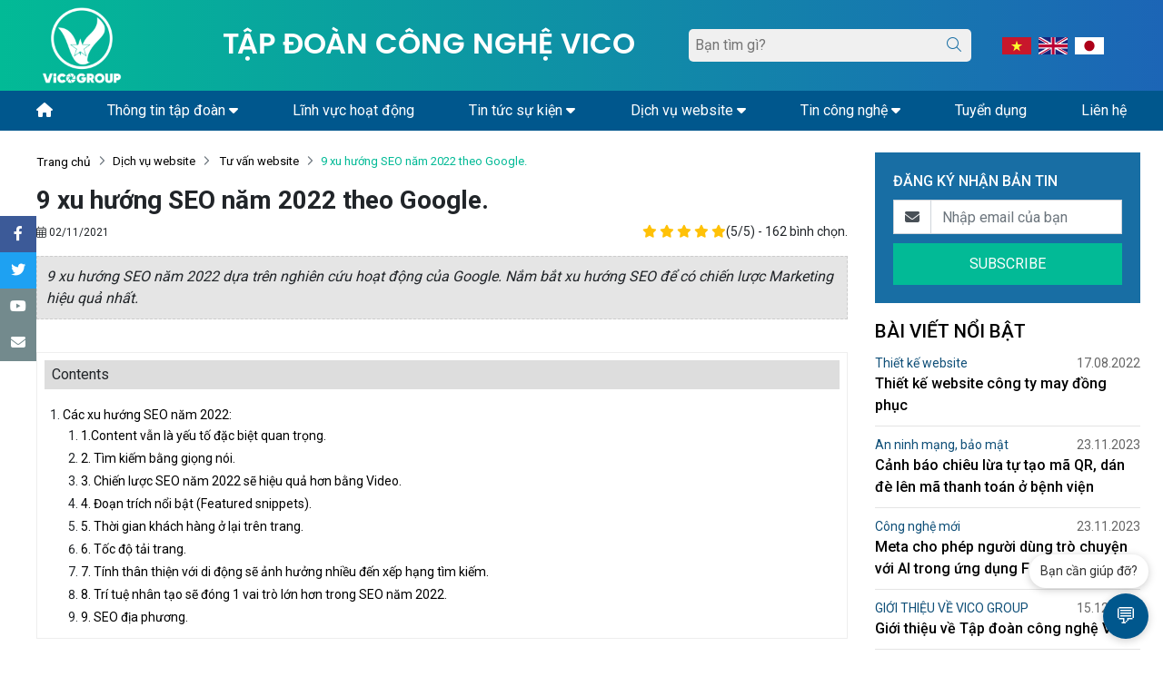

--- FILE ---
content_type: text/html; charset=utf-8
request_url: https://vicogroup.vn/tu-van-website/9-xu-huong-seo-nam-2022-theo-google-24270.html
body_size: 15769
content:
<!DOCTYPE html><html lang="vi-VN"><head xmlns="http://www.w3.org/1999/xhtml" prefix="og:http://ogp.me/ns# fb:http://www.facebook.com/2008/fbml"><meta charset="utf-8" /><meta name="viewport" content="width=device-width, initial-scale=1.0" /><title>9 xu hướng SEO năm 2022 theo Google. | Vicogroup.vn</title><meta name="description" content="9 xu hướng SEO năm 2022 dựa trên nghiên cứu hoạt động của Google. Nắm bắt xu hướng SEO để có chiến lược Marketing hiệu quả nhất." /><meta name="robots" content="index,follow" /><link rel="canonical" href="https://vicogroup.vn/tu-van-website/9-xu-huong-seo-nam-2022-theo-google-24270.html" /><link rel="shortcut icon" href="/Images/ConfigSites/2024/07/24/favicon-230.png?w=128&amp;h=128" /><meta property="og:locale" content="vi_VN" /><meta property="og:type" content="website" /><meta property="og:title" content="9 xu hướng SEO năm 2022 theo Google. | Vicogroup.vn" /><meta property="og:description" content="9 xu hướng SEO năm 2022 dựa trên nghiên cứu hoạt động của Google. Nắm bắt xu hướng SEO để có chiến lược Marketing hiệu quả nhất." /><meta property="og:url" content="https://vicogroup.vn/tu-van-website/9-xu-huong-seo-nam-2022-theo-google-24270.html" /><meta property="og:site_name" content="9 xu hướng SEO năm 2022 theo Google. | Vicogroup.vn" /><meta property="og:image" content="https://vicogroup.vn/images/articles/2022/05/27/20220527101111z3445595594214-b897125938266ede023e2001ff1d61e0.jpg" /><link rel="preconnect" href="https://fonts.googleapis.com" /><link rel="preconnect" href="https://fonts.gstatic.com" crossorigin="" /><link href="https://fonts.googleapis.com/css2?family=Roboto:wght@300;400;500;700&amp;display=swap" rel="stylesheet" /><link href="/Content/css?v=zDsHj7ZeYTf4mwMpJ23jy8c_5FIKdFCAEd-otDL2-YM1" rel="stylesheet" /><script>(function(w,d,s,l,i){w[l]=w[l]||[];w[l].push({'gtm.start':new Date().getTime(),event:'gtm.js'});var f=d.getElementsByTagName(s)[0],j=d.createElement(s),dl=l!='dataLayer'?'&l='+l:'';j.async=true;j.src='https://www.googletagmanager.com/gtm.js?id='+i+dl;f.parentNode.insertBefore(j,f);})(window,document,'script','dataLayer','GTM-PF26H26');</script><script src="https://cdn.onesignal.com/sdks/OneSignalSDK.js" async="async"></script><script>window.OneSignal=window.OneSignal||[];OneSignal.push(function(){OneSignal.init({appId:"8b9ab3d3-d4ce-4dce-b407-cf4a816dbbfc",});});</script></head><body><header class="header"><div class="header-top"><div class="container"><div class="row d-flex align-items-center"><div class="col-lg-2 col-3"><a href="/"> <img src="/images/configsites/2024/07/24/logo-vico-group-trang2024-667.png" alt="Tập đoàn công nghệ Vico" class="logo" /> </a></div><div class="col-lg-10 col-9 custom-box"><div class="row hide-item align-items-center"><div class="col-lg-6"><div class="header-title">Tập đo&#224;n c&#244;ng nghệ Vico</div></div><div class="col-lg-4"><form action="/tim-kiem" class="form-search"><input type="text" name="keywords" placeholder="Bạn tìm gì?" /> <button type="submit"><i class="fa-light fa-magnifying-glass"></i></button></form></div><div class="col-lg-2"><button type="button" class="p-0" data-lang="vi" onclick="doTranslate('vi|vi')"><img src="/Content/flag/VN.png" class="img-flag" alt="Tiếng Việt" /></button> <button type="button" class="p-0" data-lang="en" onclick="doTranslate('vi|en')"> <img src="/Content/flag/EN.png" class="img-flag" alt="English" /></button> <button type="button" class="p-0" data-lang="ja" onclick="doTranslate('vi|ja')"> <img src="/Content/flag/Japan.png" class="img-flag" alt="Japanese" /></button></div></div><div class="box-flag d-lg-none"><button type="button" class="p-0" data-lang="vi" onclick="doTranslate('vi|vi')"><img src="/Content/flag/VN.png" class="img-flag" alt="Tiếng Việt" /></button> <button type="button" class="p-0" data-lang="en" onclick="doTranslate('vi|en')"> <img src="/Content/flag/EN.png" class="img-flag" alt="English" /></button> <button type="button" class="p-0" data-lang="ja" onclick="doTranslate('vi|ja')"> <img src="/Content/flag/Japan.png" class="img-flag" alt="Japanese" /></button></div><div class="bars-mobile-main d-lg-none"><i class="fal fa-bars"></i></div></div></div></div></div><div class="menu-header"><div class="container"><ul class="ul-reset ul-header"><li class="d-lg-block d-none"><a href="/"><i class="fa-solid fa-house"></i></a></li><li><a href="/gioi-thieu/thong-tin-tap-doan"><span>Th&#244;ng tin tập đo&#224;n</span></a> <i class="fa-solid fa-caret-down"></i><ul class="sub-menu ul-reset index-menu"><li><a href="/gioi-thieu/gioi-thieu-ve-vico-group">GIỚI THIỆU VỀ VICO GROUP</a></li><li><a href="/gioi-thieu/doi-ngu">Đội ngũ</a></li><li><a href="/gioi-thieu/su-menh-tam-nhin-gia-tri-cot-loi">Sứ mệnh - Tầm nh&#236;n - Gi&#225; trị cốt l&#245;i</a></li><li><a href="/brochure">Brochure</a></li></ul></li><li><a href="/gioi-thieu/linh-hoat-dong"><span>Lĩnh vực hoạt động</span></a></li><li><a href="/tin-tuc-2162"><span>Tin tức sự kiện</span></a> <i class="fa-solid fa-caret-down"></i><ul class="sub-menu ul-reset index-menu"><li><a href="/ban-tin-vico-1158">Bản tin VICO</a></li><li><a href="/cam-nang-vico-2171">Cẩm nang Vico</a></li><li><a href="/trach-nhiem-xa-hoi-1159">Tr&#225;ch nhiệm x&#227; hội</a></li></ul></li><li><a href="/website-131"><span>Dịch vụ website</span></a> <i class="fa-solid fa-caret-down"></i><ul class="sub-menu ul-reset index-menu"><li><a href="/thiet-ke-website-137">Thiết kế website</a></li><li><a href="/quan-tri-website-1161">Quản trị website</a></li><li><a href="/tu-van-website-140">Tư vấn website</a></li><li><a href="/toi-uu-hoa-website-seo-130">Tối ưu h&#243;a website (SEO)</a></li><li><a href="https://vicogroup.vn/dang-ky-ten-mien">T&#234;n miền</a></li><li><a href="https://vicogroup.vn/hosting-chat-luong-cao">Cloud Hosting</a></li><li><a href="https://vicogroup.vn/server-chat-luong-cao">Cloud Server</a></li></ul></li><li><a href="/tin-cong-nghe-133"><span>Tin c&#244;ng nghệ</span></a> <i class="fa-solid fa-caret-down"></i><ul class="sub-menu ul-reset index-menu"><li><a href="/cong-nghe-moi-158">C&#244;ng nghệ mới</a></li><li><a href="/internet-marketing-141">Internet Marketing</a></li><li><a href="/an-ninh-mang-bao-mat-156">An ninh mạng, bảo mật</a></li><li><a href="/3d-scanning-2161">3D SCANNING</a></li></ul></li><li><a href="/tuyen-dung-129"><span>Tuyển dụng</span></a></li><li><a href="/lien-he"><span>Liên hệ</span></a></li></ul></div></div></header><link href="/Content/sweetalert2.css" rel="stylesheet" /><div class="container-rs mt-lg-3"><div class="row mt-lg-4 mt-2 box-article"><div class="col-lg-9"><ol class="breadcrumb bg-white p-0"><li class="breadcrumb-item"><a href="/">Trang chủ</a></li><li class="breadcrumb-item"><a href="/dich-vu-website-131" itemprop="name">Dịch vụ website</a></li><li class="breadcrumb-item"><a href="/tu-van-website-140"> Tư vấn website </a></li><li class="breadcrumb-item active">9 xu hướng SEO năm 2022 theo Google.</li></ol><h1 class="detail-subject">9 xu hướng SEO năm 2022 theo Google.</h1><div class="d-lg-flex justify-content-between align-items-center"><div class="date-post"><i class="fal fa-calendar-alt"></i> 02/11/2021</div><div class="d-flex small mt-3 mt-lg-0"><div class="vote-star text-warning"><i class="fa fa-star"></i> <i class="fa fa-star"></i> <i class="fa fa-star"></i> <i class="fa fa-star"></i> <i class="fa fa-star"></i></div><div class="rating">(<span itemprop="ratingValue">5</span>/<span itemprop="bestRating">5</span>) - <span itemprop="ratingCount">162</span> bình chọn.</div></div></div><div class="sapo-detail">9 xu hướng SEO năm 2022 dựa tr&#234;n nghi&#234;n cứu hoạt động của Google. Nắm bắt xu hướng SEO để c&#243; chiến lược Marketing hiệu quả nhất.</div><article class="detail-content"><div class="widget-toc"><p class="toc-title">Contents</p><ol><li><a href="#Các+xu+hướng+SEO+năm+2022:">C&aacute;c xu hướng SEO năm 2022:</a><ol><li><a href="#1.Content+vẫn+là+yếu+tố+đặc+biệt+quan+trọng.">1.Content vẫn l&agrave; yếu tố đặc biệt quan trọng.</a></li><li><a href="#2.+Tìm+kiếm+bằng+giọng+nói.">2. T&igrave;m kiếm bằng giọng n&oacute;i.</a></li><li><a href="#3.+Chiến+lược+SEO+năm+2022+sẽ+hiệu+quả+hơn+bằng+Video.">3. Chiến lược SEO năm 2022 sẽ hiệu quả hơn bằng Video.</a></li><li><a href="#4.+Đoạn+trích+nổi+bật+(Featured+snippets).">4. Đoạn tr&iacute;ch nổi bật (Featured snippets).</a></li><li><a href="#5.+Thời+gian+khách+hàng+ở+lại+trên+trang.">5. Thời gian kh&aacute;ch h&agrave;ng ở lại tr&ecirc;n trang.</a></li><li><a href="#6.+Tốc+độ+tải+trang.">6. Tốc độ tải trang.</a></li><li><a href="#7.+Tính+thân+thiện+với+di+động+sẽ+ảnh+hưởng+nhiều+đến+xếp+hạng+tìm+kiếm.">7. T&iacute;nh th&acirc;n thiện với di động sẽ ảnh hưởng nhiều đến xếp hạng t&igrave;m kiếm.</a></li><li><a href="#8.+Trí+tuệ+nhân+tạo+sẽ+đóng+1+vai+trò+lớn+hơn+trong+SEO+năm+2022.">8. Tr&iacute; tuệ nh&acirc;n tạo sẽ đ&oacute;ng 1 vai tr&ograve; lớn hơn trong SEO năm 2022.</a></li><li><a href="#9.+SEO+địa+phương.">9. SEO địa phương.</a></li></ol></li></ol></div><p style="text-align:justify"><em>Thị trường Digital Marketing, marketing online ng&agrave;y c&agrave;ng cạnh tranh quyết liệt. <a href="https://en.wikipedia.org/wiki/Seo">SEO</a>( tối ưu h&oacute;a c&ocirc;ng cụ t&igrave;m kiếm) l&agrave; yếu tố quan trọng y&ecirc;u cầu c&aacute;c nh&agrave; kinh doanh, SEOer cần nắm bắt v&agrave; tiếp cận những xu hướng mới nhất. Sau một khoảng thời gian (thường l&agrave; 1 năm) Google sẽ c&oacute; những thay đổi ti&ecirc;u ch&iacute; đ&aacute;nh gi&aacute; SEO đ&acirc;y ch&iacute;nh l&agrave; những điều ch&uacute;ng ta cần biết v&agrave; thực hiện để c&oacute; thể leo l&ecirc;n top c&ocirc;ng cụ t&igrave;m kiếm. C&ugrave;ng Vicogroup nắm bắt 10 xu hướng SEO chuẩn trong năm 2022 ngay n&agrave;o.</em></p><h2 id="Các+xu+hướng+SEO+năm+2022:" style="text-align:justify"><strong>C&aacute;c xu hướng SEO năm 2022:</strong></h2><h3 id="1.Content+vẫn+là+yếu+tố+đặc+biệt+quan+trọng." style="text-align:justify"><strong>1.Content vẫn l&agrave; yếu tố đặc biệt quan trọng.</strong></h3><p style="text-align:justify">Nếu l&agrave; một người chạy quảng c&aacute;o :Facebook ads, Google Ads c&oacute; thể bạn sẽ&nbsp; nhận ra chi ph&iacute; tiếp cận ng&agrave;y c&agrave;ng cao v&agrave; k&eacute;m hiệu quả hơn so với những năm về trước. Những content chuẩn SEO, chất lượng, đ&aacute;p ứng nhu cầu của người d&ugrave;ng cung cấp lượng traffic đều đặn v&agrave; khả năng l&ecirc;n top cao đang hoạt động hiệu quả v&agrave; tiết kiệm chi ph&iacute; hơn so với chạy quảng c&aacute;o. Vậy những xu hướng cải thiện content đ&aacute;p ứng SEO 2022 l&agrave; như thế n&agrave;o?</p><p style="text-align:justify">Thứ nhất l&agrave; độ d&agrave;i của nội dung: C&aacute;c b&agrave;i viết hiện nay thường c&oacute; độ d&agrave;i từ 1000 đến 2000 từ tuy nhi&ecirc;n nếu l&agrave; một SEOer th&ocirc;ng minh bạn sẽ nhận ra độ d&agrave;i để c&oacute; thể tăng khả năng l&ecirc;n Top sẽ v&agrave;o khoảng 2200 đến 5000 từ. Nhiều người l&agrave;m content sẽ thấy việc đ&oacute; kh&oacute; c&oacute; thể thực hiện được tuy nhi&ecirc;n bạn kh&ocirc;ng l&agrave;m được th&igrave; chưa chắc người kh&aacute;c kh&ocirc;ng l&agrave;m được, đ&oacute; sẽ l&agrave; l&iacute; do bạn sẽ bị đối thủ vượt mặt. Để c&oacute; thể cải thiện độ d&agrave;i của b&agrave;i viết th&igrave; h&atilde;y l&ecirc;n Outline một c&aacute;ch đầy đủ chi tiết gi&uacute;p nội dung x&acirc;y dựng tốt hơn. Tham khảo: <a href="https://vicogroup.vn/quan-tri-website/cac-cong-cu-dac-luc-khi-lam-content-24252.html">Những c&ocirc;ng cụ hỗ trợ viết content</a> để gia tăng chất lượng nội dung của bạn ngay nh&eacute;.</p><p style="text-align:center"><img alt="9 xu hướng SEO năm 2022 theo Google." height="550" src="/images/upload/images/z3445595594214_b897125938266ede023e2001ff1d61e0.jpg" width="800" /></p><p style="text-align:justify">Thứ hai l&agrave; đ&aacute;p ứng c&aacute;c yếu tố <a href="https://vicogroup.vn/tu-van-website/thiet-ke-web-chuan-seo-la-gi-tat-ca-nhung-gi-ban-can-biet-ve-website-chuan-seo-17659.html" target="_blank">SEO</a> của 1 b&agrave;i content: Content chuẩn SEO gi&uacute;p cho con bọ của c&ocirc;ng cụ t&igrave;m kiếm đ&aacute;nh gi&aacute; b&agrave;i viết của bạn dễ d&agrave;ng v&agrave; cao hơn. C&aacute;c yếu tố chuẩn SEO của content năm 2022 kh&ocirc;ng c&oacute; sự thay đổi nhiều vẫn cần đảm bảo từ kh&oacute;a xuất hiện trong c&aacute;c ti&ecirc;u đề phụ, độ d&agrave;i thẻ m&ocirc; tả từ 150 đến 165 k&iacute; tự v&agrave; một số ti&ecirc;u ch&iacute; kh&aacute;c bạn c&oacute; thể xem tại đ&acirc;y.Khi b&agrave;i viết đ&atilde; chuẩn SEO, nội dung , chất lượng, hướng tới kh&aacute;ch h&agrave;ng th&igrave; sẽ dễ l&ecirc;n top mang lại lượng traffic đều đặn cho website.</p><p style="text-align:justify">Thứ 3 l&agrave; nội dung độc nhất: C&oacute; đến h&agrave;ng triệu kết quả t&igrave;m kiếm cho một vấn đề tuy nhi&ecirc;n trong số đ&oacute; c&oacute; rất nhiều b&agrave;i viết c&oacute; nội dung tr&ugrave;ng lặp nhau. Google đ&aacute;nh gi&aacute; rất k&eacute;m c&aacute;c b&agrave;i viết, website c&oacute; nội dung seo ch&eacute;p của b&ecirc;n kh&aacute;c. Vậy n&ecirc;n tham khảo &yacute; của đối thủ v&agrave; biến n&oacute; th&agrave;nh của m&igrave;nh th&igrave; được chứ kh&ocirc;ng n&ecirc;n coppy nội dung. Google hiện nay rất thống minh, d&ugrave; bạn c&oacute; chỉnh sửa c&acirc;u chữ cho kh&aacute;c đi th&igrave; vẫn c&oacute; khả năng bị coi l&agrave; tr&ugrave;ng lặp. L&agrave;m SEO năm 2022 l&agrave; cuộc chiến l&agrave;m h&agrave;i l&ograve;ng kh&aacute;ch h&agrave;ng v&agrave; tr&iacute; tuệ nh&acirc;n tạo n&ecirc;n h&atilde;y ph&aacute;t huy khả năng s&aacute;ng tạo của m&igrave;nh hết sức c&oacute; thể.</p><h3 id="2.+Tìm+kiếm+bằng+giọng+nói." style="text-align:justify"><strong>2. T&igrave;m kiếm bằng giọng n&oacute;i.</strong></h3><p style="text-align:justify">Trước đ&acirc;y, khi người d&ugrave;ng t&igrave;m kiếm thứ g&igrave; n&oacute; bằng voice search th&igrave; thường bị sai từ ngữ do c&ocirc;ng cụ nghe hiểu c&ograve;n hạn chế. Tuy nhi&ecirc;n với sự ph&aacute;t triển của c&ocirc;ng nghệ hiện nay h&agrave;nh động t&igrave;m kiếm bằng giọng n&oacute;i ho&agrave;n to&agrave;n ch&iacute;nh x&aacute;c v&agrave; mang đến sự tiện lợi hơn rất nhiều. Ch&uacute;ng ta c&oacute; thể bắt gặp người d&ugrave;ng Apple n&oacute;i chuyện với Siri v&agrave; y&ecirc;u cầu t&igrave;m kiếm về một th&ocirc;ng tin g&igrave; đ&oacute;. Điều n&agrave;y c&oacute; t&aacute;c động lớn đến việc focus v&agrave;o từ kh&oacute;a khi l&agrave;m nội dung. V&igrave; khi sử dụng t&igrave;m kiếm bằng giọng n&oacute;i người d&ugrave;ng sẽ ko c&ograve;n t&igrave;m từ kh&oacute;a ngắn mang &yacute; nghĩa chung chung nữa m&agrave; sẽ đặt c&acirc;u hỏi d&agrave;i r&otilde; lu&ocirc;n về vấn đề m&agrave; họ đang muốn t&igrave;m hiểu.</p><div style="text-align:center"><figure class="image" style="display:inline-block"><img alt="9 xu hướng SEO năm 2022 theo Google." height="397" src="/images/upload/images/Website%20(2).png" width="600" /><figcaption><em>9 xu hướng SEO năm 2022 theo Google.</em></figcaption></figure></div><p style="text-align:justify">&nbsp;Năm 2022 hứa hẹn sẽ l&agrave; một năm y&ecirc;u cầu chuyển đổi về SEO từ kh&oacute;a một c&aacute;ch cụ thể v&agrave; d&agrave;i hơn để đ&aacute;p ứng h&agrave;nh vi của kh&aacute;ch h&agrave;ng. Để c&oacute; thể đ&aacute;p ứng SEO về t&igrave;m kiếm bằng giọng n&oacute;i th&igrave; nội dung của bạn cần chứa to&agrave;n bộ c&acirc;u hỏi t&igrave;m kiếm, h&atilde;y tăng độ uy t&iacute;n của <a href="https://vicogroup.vn/thiet-ke-website/website-la-gi-nhung-dieu-can-biet-ve-thiet-ke-website-24265.html">website</a>( DR) bằng c&aacute;ch b&agrave;i viết &iacute;t cạnh tranh, dễ l&ecirc;n top đầu. Th&ecirc;m schema cho website để c&ocirc;ng cụ t&igrave;m kiếm dễ đọc hiểu nội dung của bạn hơn. Tăng độ d&agrave;i của content giống như ở phần đầu ti&ecirc;n ch&uacute;ng ta đ&atilde; n&oacute;i.</p><h3 id="3.+Chiến+lược+SEO+năm+2022+sẽ+hiệu+quả+hơn+bằng+Video." style="text-align:justify"><strong>3. Chiến lược SEO năm 2022 sẽ hiệu quả hơn bằng Video.</strong></h3><div style="text-align:center"><figure class="image" style="display:inline-block"><img alt="9 xu hướng SEO năm 2022 theo Google." height="397" src="/images/upload/images/Website%20(3).png" width="600" /><figcaption><em>9 xu hướng SEO năm 2022 theo Google.</em></figcaption></figure></div><p style="text-align:justify">Xu hướng hiện nay cho thấy người d&ugrave;ng c&oacute; sở th&iacute;ch xem video tr&ecirc;n c&aacute;c ứng dụng, mạng x&atilde; hội hơn l&agrave; xem truyền h&igrave;nh. Minh chứng l&agrave; sự ph&aacute;t triển mạnh của c&aacute;c k&ecirc;nh video như tik tok, Youtube, Facebook watch,&hellip; SEO video đơn giản l&agrave; tối ưu h&oacute;a video để được lập chỉ mục v&agrave; xếp hạng tr&ecirc;n c&aacute;c c&ocirc;ng cụ t&igrave;m kiếm chứ kh&ocirc;ng cần phải l&agrave; leo top trending.</p><p style="text-align:justify">SEO Video kh&aacute;c với SEO c&aacute;c nội dung th&ocirc;ng thường ở chỗ ch&uacute;ng ta sẽ kh&ocirc;ng được viết nhiều, nội dung ch&iacute;nh sẽ l&agrave; Video, nơi chứa từ kh&oacute;a chỉ c&oacute; thể l&agrave; ở ti&ecirc;u đề v&agrave; đoạn m&ocirc; tả ngắn cho video. V&igrave; vậy bạn cần nghi&ecirc;n cứu những từ kh&oacute;a tối ưu nhất để cho v&agrave;o phần m&ocirc; tả của m&igrave;nh. Đầu ti&ecirc;n ch&uacute;ng ta c&oacute; thể thu thập từ kh&oacute;a ở mục gợi &yacute; t&igrave;m kiếm tr&ecirc;n thanh t&igrave;m kiếm của google, youtube,&hellip; tiếp sau đ&oacute; l&agrave; t&igrave;m kiếm th&ecirc;m c&aacute;c từ kh&oacute;a bằng Keywordtool, Keyword Shitter,.. c&aacute;c bạn c&oacute; thể tham khảo những c&ocirc;ng cụ hỗ trợ t&igrave;m kiếm từ kh&oacute;a, &yacute; tưởng <a href="https://vicogroup.vn/quan-tri-website/huong-dan-su-dung-chi-tiet-cac-cong-cu-ho-tro-viet-content-24263.html">tại đ&acirc;y.</a></p><p style="text-align:justify">Việc x&acirc;y dựng video sẽ l&agrave;m tăng độ tin cậy hơn rất nhiều. Đ&atilde; l&agrave;m marketing th&igrave; cần phải triển khai SEO đa k&ecirc;nh như vậy th&igrave; mới đạt được hiểu quả cao nhất. H&atilde;y lập cho doanh nghiệp của bạn k&ecirc;nh youtube, tiktok, Fanpage Facebook, chia sẻ video l&ecirc;n website để đạt được hiệu quả cao nhất.</p><p style="text-align:justify">Một số ti&ecirc;u ch&iacute; đ&aacute;nh gi&aacute; SEO của video năm 2022 sẽ l&agrave;: Thời gian người d&ugrave;ng xem video của bạn l&agrave; bao l&acirc;u. Độ d&agrave;i của video d&agrave;i bao nhi&ecirc;u( giống như content những video c&oacute; thời lượng d&agrave;i thường sẽ được đ&aacute;nh gi&aacute; cao hơn). Cụm từ kh&oacute;a xuất hiện trong ti&ecirc;u đề cũng như t&ecirc;n video.</p><h3 id="4.+Đoạn+trích+nổi+bật+(Featured+snippets)." style="text-align:justify"><strong>4. Đoạn tr&iacute;ch nổi bật (Featured snippets).</strong></h3><p style="text-align:justify">SEO 2022 y&ecirc;u cầu c&aacute;c yếu tố hướng đến tối ưu trải nghiệm người d&ugrave;ng nhiều hơn v&agrave; đoạn tr&iacute;ch nổi bật ch&iacute;nh l&agrave; một y&ecirc;u cầu trong số đ&oacute;. Snipppet l&agrave; đoạn kết quả ngắn m&agrave; Google trả lời trực tiếp cho những thắc mắc của người d&ugrave;ng trong danh s&aacute;ch kế quả t&igrave;m kiếm.</p><div style="text-align:center"><figure class="image" style="display:inline-block"><img alt="9 xu hướng SEO năm 2022 theo Google." height="260" src="/images/upload/images/Screenshot%202021-11-01%20143424.png" width="600" /><figcaption><em>9 xu hướng SEO năm 2022 theo Google.</em></figcaption></figure></div><p style="text-align:justify">Nếu như nội dung của bạn c&oacute; đoạn tr&iacute;ch nổi bật th&igrave; sẽ được google lựa chọn để đưa l&ecirc;n vị tr&iacute; số 0 trong kết quả t&igrave;m kiếm. Điều n&agrave;y c&oacute; nghĩa m&agrave; mặc d&ugrave; thứ hạng b&agrave;i viết của bạn kh&ocirc;ng nằm ở top 1 nhưng một phần nội dung lại nằm ở tr&ecirc;n cả top 1. Điều n&agrave;y mang lại cơ hội cạnh tranh cao hơn cả top 1 v&agrave; n&oacute; chắc chắn sẽ l&agrave; xu hướng SEO năm 2022 một năm đầy th&aacute;ch thức v&agrave; cạnh tranh trong việc tối ưu h&oacute;a c&ocirc;ng cụ t&igrave;m kiếm.</p><h3 id="5.+Thời+gian+khách+hàng+ở+lại+trên+trang." style="text-align:justify"><strong>5. Thời gian kh&aacute;ch h&agrave;ng ở lại tr&ecirc;n trang.</strong></h3><p style="text-align:justify">Như d&atilde; khẳng định, xu hướng SEO năm 2022 sẽ hướng tới trải nghiệm của kh&aacute;ch h&agrave;ng n&ecirc;n thời gian kh&aacute;ch h&agrave;ng dừng lại ở trang web, nội dung của bạn sẽ l&agrave; một trong những ti&ecirc;u ch&iacute; đ&aacute;nh gi&aacute; SEO quan trọng nhất. Thời gian người sử dụng ở lại c&agrave;ng l&acirc;u, tỉ lệ nhấp chuột c&agrave;ng cao th&igrave; khả năng trang web của bạn được l&ecirc;n top c&agrave;ng cao.</p><div style="text-align:center"><figure class="image" style="display:inline-block"><img alt="9 xu hướng SEO năm 2022 theo Google." height="343" src="/images/upload/images/Screenshot%20(109).png" width="600" /><figcaption><em>Thời gian người d&ugrave;ng tồn tại tr&ecirc;n trang.</em></figcaption></figure></div><p style="text-align:justify">Để c&oacute; thể giữ ch&acirc;n người d&ugrave;ng th&igrave; nội dung của bạn đương nhi&ecirc;n phải chất lượng, cung cấp ch&iacute;nh x&aacute;c th&ocirc;ng tin m&agrave; kh&aacute;ch h&agrave;ng t&igrave;m kiếm. C&ograve;n đối với website th&igrave; y&ecirc;u cầu giao diện thiết kế bắt mắt, x&acirc;y dựng theo h&agrave;nh tr&igrave;nh trải nghiệm của kh&aacute;ch h&agrave;ng. Những c&ocirc;ng cụ đo lường thời gian ở lại trang của kh&aacute;ch h&agrave;ng đơn giản miễn ph&iacute; như l&agrave; Google Analytics, Google search Console bạn c&oacute; thể xem tại b&agrave;i viết: <a href="https://vicogroup.vn/quan-tri-website/huong-dan-su-dung-cong-cu-ho-tro-do-luong-chi-so-cua-content-24264.html">Hướng dẫn sử dụng c&aacute;c cộng cụ theo d&otilde;i website.</a></p><h3 id="6.+Tốc+độ+tải+trang." style="text-align:justify"><strong>6. Tốc độ tải trang.</strong></h3><p style="text-align:justify">Kh&ocirc;ng chỉ ti&ecirc;u ch&iacute; SEO năm 2022 từ những năm trước yếu tố tốc độ tải trang cũng đều được đ&aacute;nh gi&aacute; trong SEO. Với việc bất k&igrave; doanh nghiệp, c&aacute; nh&acirc;n kinh doanh n&agrave;o cũng sở hữu cho m&igrave;nh một webite th&igrave; việc thiết kế một website chuẩn SEO c&oacute; tốc độ tải nhanh l&agrave; hết sức cần thiết. Bất k&igrave; ai cũng kh&ocirc;ng muốn chờ đợi qu&aacute; l&acirc;u về nội dung m&agrave; m&igrave;nh muốn xem, tỉ lệ người d&ugrave;ng tho&aacute;t ra sau mỗi gi&acirc;y l&agrave; 7%. Tốc độ load của trang web li&ecirc;n quan đến hosting, dung lượng ảnh v&agrave; một số yếu tố kh&aacute;c bạn c&oacute; thể t&igrave;m hiểu trong b&agrave;i viết thiết kế website chuẩn SEO. Quay lại về tốc độ tải trang bạn c&oacute; thể kiểm tra bằng c&ocirc;ng cụ Page Speed Insight.</p><h3 id="7.+Tính+thân+thiện+với+di+động+sẽ+ảnh+hưởng+nhiều+đến+xếp+hạng+tìm+kiếm." style="text-align:justify"><strong>7. T&iacute;nh th&acirc;n thiện với di động sẽ ảnh hưởng nhiều đến xếp hạng t&igrave;m kiếm.</strong></h3><p style="text-align:justify">Điện thoại di động l&agrave; vật bất li th&acirc;n với rất nhiều người, từ năm 2019 Google đ&atilde; lập chỉ mục ưu ti&ecirc;n thiết bị di động v&agrave; coi c&aacute;c hoạt động tr&ecirc;n thiết bị di động mới l&agrave; hoạt động ch&iacute;nh chứ kh&ocirc;ng phải đến từ m&aacute;y t&iacute;nh. Theo dự t&iacute;nh th&igrave; đến năm 2025 sẽ c&oacute; đến 73% người d&ugrave;ng chỉ truy cập internet qua thiết bị di động. Như vậy việc điều chỉnh c&aacute;c hoạt động SEO nhắm đến di động từ năm 2022 l&agrave; ho&agrave;n to&agrave;n hợp l&iacute;. Bạn c&oacute; thể kiểm tra website c&oacute; th&acirc;n thiện với di động hay kh&ocirc;ng bằng c&ocirc;ng cụ Mobile friendly l&agrave; xem khả năng sử dụng tr&ecirc;n thiết bị di động trong google search console.</p><h3 id="8.+Trí+tuệ+nhân+tạo+sẽ+đóng+1+vai+trò+lớn+hơn+trong+SEO+năm+2022." style="text-align:justify"><strong>8. Tr&iacute; tuệ nh&acirc;n tạo sẽ đ&oacute;ng 1 vai tr&ograve; lớn hơn trong SEO năm 2022.</strong></h3><div style="text-align:center"><figure class="image" style="display:inline-block"><img alt="9 xu hướng SEO năm 2022 theo Google." height="397" src="/images/upload/images/Website%20(4).png" width="600" /><figcaption><em>Tr&iacute; tuệ nh&acirc;n tạo.</em></figcaption></figure></div><p style="text-align:justify"><a href="https://en.wikipedia.org/wiki/Artificial_intelligence">AI</a> hay tr&iacute; tuệ nh&acirc;n tạo đang đ&oacute;ng vai tr&ograve; ng&agrave;y c&agrave;ng quan trọng trong mọi mặt đời sống v&agrave; SEO cũng nằm trong đ&oacute;. Từ nhiều năm trước google đ&atilde; x&acirc;y dựng thuật to&aacute;n RankBrain c&oacute; vai tr&ograve; quan trọng trong yếu tố xếp hạng của google đối với kết quả t&igrave;m kiếm.Tuy rằng google chưa bật m&iacute; g&igrave; nhiều về c&aacute;c th&ocirc;ng tin li&ecirc;n quan tuy nhi&ecirc;n c&oacute; thể dự đo&aacute;n được thuật to&aacute;n AI n&agrave;y sẽ sớm trở th&agrave;nh xu hướng h&agrave;ng đầu trong đ&aacute;nh gi&aacute; SEO.</p><h3 id="9.+SEO+địa+phương." style="text-align:justify"><strong>9. SEO địa phương.</strong></h3><p style="text-align:justify">Người d&ugrave;ng c&oacute; xu hướng t&igrave;m kiếm những sản phẩm/dịch vụ theo địa điểm họ sinh sống. N&ecirc;n c&aacute;c yếu tố SEO về cụm từ kh&oacute;a chỉ địa điểm cụ thể n&ecirc;n ph&aacute;t triển mạnh hơn để c&oacute; thể xuất hiện gần kh&aacute;ch h&agrave;ng nhất c&oacute; thể.</p><p style="text-align:justify">Tr&ecirc;n đ&acirc;y ch&uacute;ng t&ocirc;i đ&atilde; tổng hợp cho bạn những xu hướng SEO năm 2022 dựa theo ph&acirc;n t&iacute;ch hoạt động của google. H&atilde;y chuyển đổi hoạt động SEO của m&igrave;nh sao cho ph&ugrave; hợp để đạt được hiệu quả cao nhất nh&eacute;. Ch&uacute;c c&aacute;c bạn th&agrave;nh c&ocirc;ng!</p><p style="text-align:justify"><em><strong>Đọc th&ecirc;m:</strong></em></p><ul><li style="text-align:justify"><em><a href="https://vicogroup.vn/thiet-ke-website/xu-huong-thiet-ke-web-2022-24271.html" target="_blank">Xu hướng thiết kế web năm 2022.</a></em></li><li style="text-align:justify"><em><a href="https://vicogroup.vn/tu-van-website/thiet-ke-web-chuan-seo-la-gi-tat-ca-nhung-gi-ban-can-biet-ve-website-chuan-seo-17659.html">Thiết kế web chuẩn SEO l&agrave; g&igrave;? 12 ti&ecirc;u ch&iacute; đ&aacute;nh gi&aacute; website chuẩn seo</a></em></li></ul><p>&nbsp;</p></article><div class="row mt-4"><div class="col-lg-6 col-md-6 d-flex align-items-center"></div><div class="col-lg-6 col-md-6 mt-lg-0 mt-3"><div class="share mb-3 justify-content-lg-end justify-content-md-end justify-content-start"><ul class="d-flex align-items-center ul-reset"><li class="mr-3">Chia sẻ:</li><li><button class="facebook" onclick="window.open('https://www.facebook.com/sharer.php?u='+encodeURIComponent(location.href)+'&amp;t='+encodeURIComponent(document.title));return false"><i class="fab fa-facebook-f"></i></button></li><li><button class="instagram" onclick="window.open('https://www.instagram.com/?url='+encodeURIComponent(location.href)+'&amp;t='+encodeURIComponent(document.title));return false"><i class="fab fa-instagram"></i></button></li><li><button class="twitter" onclick="window.open('https://twitter.com/intent/tweet?url='+encodeURIComponent(location.href)+'&amp;text='+encodeURIComponent(document.title));return false"><i class="fab fa-twitter"></i></button></li><li><button class="linkedin" onclick="window.open('https://www.linkedin.com/sharing/share-offsite/?url='+encodeURIComponent(location.href)+'&amp;t='+encodeURIComponent(document.title));return false"><i class="fab fa-linkedin-in"></i></button></li></ul></div></div></div><hr /><div class="title-relate py-3 mb-3">Bài viết liên quan</div><article class="media"><a href="/tu-van-website/tranh-ngay-5-sai-lam-nay-de-chuyen-doi-so-thanh-cong-26533.html"> <img src="/Content/images/base64.gif" data-src="/images/articles/2025/11/03/20251103040953et-noi-1.png" class="relate-img lazyload" alt="Tránh ngay 5 sai lầm này để chuyển đổi số thành công" /> </a><div class="media-body ml-3 body-relate"><a href="/tu-van-website/tranh-ngay-5-sai-lam-nay-de-chuyen-doi-so-thanh-cong-26533.html" class="relate-subject">Tr&#225;nh ngay 5 sai lầm n&#224;y để chuyển đổi số th&#224;nh c&#244;ng</a><div class="relate-sub">Trong thời đại số, chuyển đổi số kh&#244;ng c&#242;n l&#224; xu hướng m&#224; l&#224; điều kiện sống c&#242;n của doanh nghiệp. Tuy nhi&#234;n, nhiều doanh nghiệp vẫn hiểu sai v&#224; triển khai chưa hiệu quả, dẫn đến l&#227;ng ph&#237; nguồn lực. Vậy đ&#226;u l&#224; nguy&#234;n nh&#226;n v&#224; sai lầm thường gặp? H&#227;y c&#249;ng t&#236;m hiểu ngay dưới đ&#226;y.</div><div class="info"><a href="/tu-van-website-140">Tư vấn website</a> <span>03/11/2025</span></div></div></article><article class="media"><a href="/tu-van-website/mobile-friendly-la-gi-huong-dan-toi-uu-website-than-thien-tren-di-dong-26518.html"> <img src="/Content/images/base64.gif" data-src="/images/articles/2025/11/12/20251112085507z7213052019864-26d0e810530560f130d822c827746473.jpg" class="relate-img lazyload" alt="Mobile Friendly là gì? Hướng dẫn tối ưu website thân thiện trên di động" /> </a><div class="media-body ml-3 body-relate"><a href="/tu-van-website/mobile-friendly-la-gi-huong-dan-toi-uu-website-than-thien-tren-di-dong-26518.html" class="relate-subject">Mobile Friendly l&#224; g&#236;? Hướng dẫn tối ưu website th&#226;n thiện tr&#234;n di động</a><div class="relate-sub">Mobile Friendly được hiểu l&#224; khả năng hiển thị v&#224; vận h&#224;nh mượt m&#224; của website tr&#234;n c&#225;c thiết bị di động. Vậy, mobile friendly l&#224; g&#236; v&#224; tại sao yếu tố n&#224;y lại c&#243; vai tr&#242; quan trọng trong trải nghiệm người d&#249;ng? Trong b&#224;i viết n&#224;y, VicoGroup sẽ c&#249;ng bạn t&#236;m hiểu chi tiết kh&#225;i niệm, lợi &#237;ch cũng như c&#225;ch tối ưu h&#243;a trang web tr&#234;n điện thoại để n&#226;ng cao hiệu quả sử dụng v&#224; tăng khả năng thu h&#250;t kh&#225;ch h&#224;ng.</div><div class="info"><a href="/tu-van-website-140">Tư vấn website</a> <span>27/09/2025</span></div></div></article><article class="media"><a href="/tu-van-website/homepage-la-gi-vai-tro-quan-trong-cua-trang-chu-website-26517.html"> <img src="/Content/images/base64.gif" data-src="/images/articles/2025/09/27/20250927034839homepage-design-featured-image-1.png" class="relate-img lazyload" alt="Homepage là gì? Vai trò quan trọng của trang chủ website" /> </a><div class="media-body ml-3 body-relate"><a href="/tu-van-website/homepage-la-gi-vai-tro-quan-trong-cua-trang-chu-website-26517.html" class="relate-subject">Homepage l&#224; g&#236;? Vai tr&#242; quan trọng của trang chủ website</a><div class="relate-sub">Homepage l&#224; g&#236;? Đ&#226;y l&#224; c&#226;u hỏi thường xuất hiện khi bạn bắt đầu t&#236;m hiểu về thiết kế website hoặc đơn giản chỉ muốn biết c&#225;ch một trang web vận h&#224;nh. Trang chủ (Homepage) được xem như “bộ mặt” đại diện của website, nơi mang đến cho người d&#249;ng c&#225;i nh&#236;n tổng quan về nội dung, dịch vụ v&#224; gi&#225; trị m&#224; doanh nghiệp muốn truyền tải. Trong b&#224;i viết n&#224;y, VicoGroup sẽ ph&#226;n t&#237;ch chi tiết kh&#225;i niệm, vai tr&#242; cũng như tầm quan trọng của Homepage đối với một website chuy&#234;n nghiệp.</div><div class="info"><a href="/tu-van-website-140">Tư vấn website</a> <span>27/09/2025</span></div></div></article><article class="media"><a href="/tu-van-website/dia-chi-website-la-gi-tim-hieu-chi-tiet-tu-a-den-z-26516.html"> <img src="/Content/images/base64.gif" data-src="/images/articles/2025/11/12/202511120857395783b8961ffb93a5caea5.jpg" class="relate-img lazyload" alt="Địa chỉ website là gì? Tìm hiểu chi tiết từ A đến Z" /> </a><div class="media-body ml-3 body-relate"><a href="/tu-van-website/dia-chi-website-la-gi-tim-hieu-chi-tiet-tu-a-den-z-26516.html" class="relate-subject">Địa chỉ website l&#224; g&#236;? T&#236;m hiểu chi tiết từ A đến Z</a><div class="relate-sub">Địa chỉ website l&#224; “vị tr&#237;” của một trang tr&#234;n kh&#244;ng gian mạng, gi&#250;p người d&#249;ng truy cập v&#224; t&#236;m kiếm th&#244;ng tin. Tuy quen thuộc nhưng kh&#244;ng phải ai cũng hiểu r&#245; cấu tạo v&#224; &#253; nghĩa của n&#243;. B&#224;i viết sau từ VicoGroup sẽ gi&#250;p bạn nắm r&#245; hơn về kh&#225;i niệm v&#224; vai tr&#242; của địa chỉ web.</div><div class="info"><a href="/tu-van-website-140">Tư vấn website</a> <span>26/09/2025</span></div></div></article><article class="media"><a href="/tu-van-website/tai-sao-hinh-anh-khong-hien-thi-tren-web-cach-sua-loi-ngay-lap-tuc-26495.html"> <img src="/Content/images/base64.gif" data-src="/images/articles/2025/09/12/20250912052210z7003570746665-7d55725431b453ed68034a78abb3e507.jpg" class="relate-img lazyload" alt="Tại sao hình ảnh không hiển thị trên web? Cách sửa lỗi ngay lập tức" /> </a><div class="media-body ml-3 body-relate"><a href="/tu-van-website/tai-sao-hinh-anh-khong-hien-thi-tren-web-cach-sua-loi-ngay-lap-tuc-26495.html" class="relate-subject">Tại sao h&#236;nh ảnh kh&#244;ng hiển thị tr&#234;n web? C&#225;ch sửa lỗi ngay lập tức</a><div class="relate-sub">H&#236;nh ảnh gi&#250;p website sinh động v&#224; chuy&#234;n nghiệp hơn, nhưng đ&#244;i khi lại gặp lỗi kh&#244;ng hiển thị. Nguy&#234;n nh&#226;n c&#243; thể đến từ sai đường dẫn, dung lượng ảnh, hosting hoặc bảo mật. Việc x&#225;c định đ&#250;ng nguy&#234;n nh&#226;n v&#224; khắc phục kịp thời sẽ gi&#250;p website vận h&#224;nh ổn định v&#224; mang đến trải nghiệm tốt cho người d&#249;ng.</div><div class="info"><a href="/tu-van-website-140">Tư vấn website</a> <span>11/09/2025</span></div></div></article><article class="media"><a href="/tu-van-website/huong-dan-chi-tiet-cach-danh-gia-lich-su-ten-mien-sau-khi-kiem-tra-26494.html"> <img src="/Content/images/base64.gif" data-src="/images/articles/2025/09/19/20250919050143z7028543148753-9d3ce740d876b376027a5ab13a02e8f6.jpg" class="relate-img lazyload" alt="Hướng dẫn chi tiết cách đánh giá lịch sử tên miền sau khi kiểm tra" /> </a><div class="media-body ml-3 body-relate"><a href="/tu-van-website/huong-dan-chi-tiet-cach-danh-gia-lich-su-ten-mien-sau-khi-kiem-tra-26494.html" class="relate-subject">Hướng dẫn chi tiết c&#225;ch đ&#225;nh gi&#225; lịch sử t&#234;n miền sau khi kiểm tra</a><div class="relate-sub">Việc lựa chọn t&#234;n miền kh&#244;ng chỉ dựa v&#224;o t&#237;nh dễ nhớ hay thẩm mỹ, m&#224; c&#242;n cần xem x&#233;t lịch sử t&#234;n miền. T&#234;n miền từng bị Google phạt, li&#234;n quan spam hay vi phạm bản quyền c&#243; thể ảnh hưởng trực tiếp đến SEO v&#224; uy t&#237;n doanh nghiệp. B&#224;i viết n&#224;y sẽ hướng dẫn bạn kiểm tra lịch sử t&#234;n miền chi tiết v&#224; ch&#237;nh x&#225;c, gi&#250;p dễ d&#224;ng đ&#225;nh gi&#225; v&#224; chọn được t&#234;n miền “sạch” cho dự &#225;n trực tuyến.</div><div class="info"><a href="/tu-van-website-140">Tư vấn website</a> <span>10/09/2025</span></div></div></article></div><div class="col-lg-3 pr-lg-0"><div class="box-right"><form id="subscribeForm"><input name="__RequestVerificationToken" type="hidden" value="jOqDfZo8G3VVlCbW8r1cZfZCw6_l9mdh9CCFx9rqBFVyYRxcu-HjciX6Rd4CFCvxTC1Whc5nq1sZsN0S5LptiAtwPAdt1MQAEUfWA8KZnV81" /><div class="subscribeForm-title mb-2">đăng ký nhận bản tin</div><div class="input-group"><div class="input-group-prepend"><div class="input-group-text rounded-0 bg-white"><i class="fas fa-envelope"></i></div></div><input type="email" class="form-control rounded-0" name="email" required="required" maxlength="50" placeholder="Nhập email của bạn" /></div><button type="submit" class="btn">SUBSCRIBE</button></form><div class="hot-block mt-3"><div class="title-right">BÀI VIẾT NỔI BẬT</div><div class="item-right"><div class="info"><a href="/thiet-ke-website-137">Thiết kế website</a> <span>17.08.2022</span></div><a href="/thiet-ke-website/thiet-ke-website-cong-ty-may-dong-phuc-25402.html" class="item-subject"> Thiết kế website c&#244;ng ty may đồng phục </a></div><div class="item-right"><div class="info"><a href="/an-ninh-mang-bao-mat-156">An ninh mạng, bảo mật</a> <span>23.11.2023</span></div><a href="/an-ninh-mang-bao-mat/canh-bao-chieu-lua-tu-tao-ma-qr-dan-de-len-ma-thanh-toan-o-benh-vien-25418.html" class="item-subject"> Cảnh b&#225;o chi&#234;u lừa tự tạo m&#227; QR, d&#225;n đ&#232; l&#234;n m&#227; thanh to&#225;n ở bệnh viện </a></div><div class="item-right"><div class="info"><a href="/cong-nghe-moi-158">C&#244;ng nghệ mới</a> <span>23.11.2023</span></div><a href="/cong-nghe-moi/meta-cho-phep-nguoi-dung-tro-chuyen-voi-ai-trong-ung-dung-facebook-messenger-25419.html" class="item-subject"> Meta cho ph&#233;p người d&#249;ng tr&#242; chuyện với AI trong ứng dụng Facebook Messenger </a></div><div class="item-right"><div class="info"><a href="/gioi-thieu-ve-vico-group-2164">GIỚI THIỆU VỀ VICO GROUP</a> <span>15.12.2023</span></div><a href="/gioi-thieu-ve-vico-group/gioi-thieu-ve-tap-doan-cong-nghe-vico-25422.html" class="item-subject"> Giới thiệu về Tập đo&#224;n c&#244;ng nghệ VICO </a></div><div class="item-right"><div class="info"><a href="/tuyen-dung-129">Tuyển dụng</a> <span>21.12.2023</span></div><a href="/tuyen-dung/tuyen-dung-nhan-vien-kinh-doanh-phat-trien-kenh-tmdt-hang-tot-247-25425.html" class="item-subject"> Tuyển dụng nh&#226;n vi&#234;n kinh doanh s&#224;nTMĐT Hangtot247 </a></div><div class="item-right"><div class="info"><a href="/an-ninh-mang-bao-mat-156">An ninh mạng, bảo mật</a> <span>24.01.2024</span></div><a href="/an-ninh-mang-bao-mat/nhung-dieu-can-biet-truoc-khi-quet-ma-qr-25427.html" class="item-subject"> Những điều cần biết trước khi qu&#233;t m&#227; QR </a></div><div class="item-right"><div class="info"><a href="/tu-van-website-140">Tư vấn website</a> <span>20.09.2024</span></div><a href="/tu-van-website/tai-sao-phai-nang-cap-website-25436.html" class="item-subject"> Tại sao phải n&#226;ng cấp website? </a></div><div class="item-right"><div class="info"><a href="/tu-van-website-140">Tư vấn website</a> <span>20.09.2024</span></div><a href="/tu-van-website/tai-sao-website-phai-nang-cap-hosting-25437.html" class="item-subject"> Tại sao website phải n&#226;ng cấp Hosting </a></div><div class="item-right"><div class="info"><a href="/cong-nghe-moi-158">C&#244;ng nghệ mới</a> <span>12.02.2025</span></div><a href="/cong-nghe-moi/cong-bo-xep-hang-chuyen-doi-so-bo-nao-dan-dau-26441.html" class="item-subject"> C&#244;ng bố xếp hạng chuyển đổi số: Bộ n&#224;o dẫn đầu? </a></div><div class="item-right"><div class="info"><a href="/tin-cong-nghe-133">Tin c&#244;ng nghệ</a> <span>12.02.2025</span></div><a href="/tin-cong-nghe/deepseek-khong-phai-la-moi-de-doa-ma-la-co-hoi-26442.html" class="item-subject"> DeepSeek kh&#244;ng phải l&#224; mối đe dọa m&#224; l&#224; cơ hội </a></div></div></div></div></div></div><div class="row contact-info m-0"><div class="col-lg-8 left-box"><div class="container h-100"><ul class="ul-reset"><li><a>Li&#234;n hệ từ trang WEB</a></li><li><a>Dịch vụ của ch&#250;ng t&#244;i</a></li><li><a>Tư vấn trực tiếp</a></li></ul></div></div><div class="col-lg-4 right-box"><div class="media phone-contact"><i class="fa-solid fa-circle-phone mr-2"></i><span class="media-body">0918585505</span></div><div class="daily-times mt-2"><div class="text-title">Thời gian tiếp nhận:</div><div class="times">9:00~18:00 từ Thứ Hai đến Thứ Sáu</div></div></div></div><footer data-bg="/Content/images/bg-footer.jpg" class="lazyload"><div class="title-footer">Tập đoàn công nghệ vico</div><div class="container-fluid px-xl-5"><div class="row mt-3"><div class="col-xl-5 col-lg-6 col-md-6 order-lg-0 order-1"><div class="footer-tite">Địa chỉ</div><div class="content-detail text-white"><p><span style="font-size:14px"><strong>Trụ sở ch&iacute;nh:</strong><br /> Số 1/176 Trương Định, Hai B&agrave; Trưng, H&agrave; Nội<br /> <strong>E-mail</strong>: vicogroup@vico.vn<br /> <strong>Mobile/Zalo</strong>: 0984477700</span><span style="font-size:14px"></span></p><p><span style="font-size:14px"><strong>Văn ph&ograve;ng H&agrave; Nội:</strong></span><br /> <span style="font-size:14px">* Số&nbsp;53-43, Khu C, Khu đ&ocirc; thị Gleximco, L&ecirc; Trọng Tấn, H&agrave; Đ&ocirc;ng, H&agrave; Nội<br /> * Số 53-22, Khu A <span style="font-size:14px">Khu đ&ocirc; thị Gleximco, L&ecirc; Trọng Tấn, H&agrave; Đ&ocirc;ng, H&agrave; Nội</span></span></p><p><span style="font-size:14px"><strong>Văn ph&ograve;ng Hồ Ch&iacute; Minh:</strong><br /> 126 Nguyễn Thị Minh Khai, Quận 1, Hồ Ch&iacute; Minh</span></p><p><span style="font-size:14px"><strong>Văn ph&ograve;ng Hải Ph&ograve;ng:</strong><br /> Số 1 Phạm Ngũ L&atilde;o, Quận Ng&ocirc; Quyền, Hải Ph&ograve;ng</span></p><p><span style="font-size:14px"><strong>Văn ph&ograve;ng H&ograve;a B&igrave;nh:</strong><br /> Số 18 ng&otilde; 3 Phạm Văn Đồng, Lương Sơn, H&ograve;a B&igrave;nh</span></p></div></div><div class="col-xl-4 col-lg-6 col-md-6 order-lg-1 order-1"><div class="footer-tite">Dịch vụ cung cấp</div><ul class="ul-reset ul-ft"><li><a href="/thiet-ke-website-137">Thiết kế website</a></li><li><a href="/linh-hoat-dong-2165">Lĩnh vực hoạt động</a></li><li><a href="/quan-tri-website-1161">Quản trị website</a></li><li><a href="/toi-uu-hoa-website-seo-130">Tối ưu h&#243;a website (SEO)</a></li></ul><div class="footer-tite">Liên kết mạng xã hội</div><ul class="ul-reset social-icon"><li><a href="https://www.facebook.com/Thietkewebsite.vico" target="_blank"><i class="fa-brands fa-facebook-f"></i></a></li><li><a href="https://twitter.com/?lang=vi" target="_blank"><i class="fa-brands fa-twitter"></i></a></li><li><a href="https://www.instagram.com/" target="_blank"><i class="fa-brands fa-instagram"></i></a></li></ul></div><div class="col-xl-3 order-lg-2 order-0"><a href="/"> <img src="/Content/images/base64.gif" data-src="/images/configsites/2024/07/24/logo-vico-group-trang2024-667.png" alt="Tập đoàn công nghệ Vico" class="lazyload img-footer" /> </a><div class="footer-tite text-center mt-lg-0 mt-3">Đơn vị thành viên</div><div class="row row-cols-md-5 mt-lg-4 mt-3"><div class="col-lg-4 col-md col-4 mb-3 px-2"><a href="https://vicohomes.vn" target="_blank" class="block-logo"> <img src="/Content/images/base64.gif" data-src="/Images/banners/2024/06/20/20240620121222vicohomes.jpg" alt="Công ty cổ phần Vicohomes" class="img-fluid lazyload" /> </a></div><div class="col-lg-4 col-md col-4 mb-3 px-2"><a href="https://vceo.vn" target="_blank" class="block-logo"> <img src="/Content/images/base64.gif" data-src="/Images/banners/2024/06/20/20240620121709vceo.png" alt="CỘNG ĐỒNG DOANH NHÂN VCEO" class="img-fluid lazyload" /> </a></div><div class="col-lg-4 col-md col-4 mb-3 px-2"><a target="_blank" class="block-logo"> <img src="/Content/images/base64.gif" data-src="/Images/banners/2024/06/20/20240620121422hangtot247-ngang.png" alt="HANGTOT247" class="img-fluid lazyload" /> </a></div><div class="col-lg-4 col-md col-4 mb-3 px-2"><a href="https://khonhadat.vn/" target="_blank" class="block-logo"> <img src="/Content/images/base64.gif" data-src="/Images/banners/2023/12/06/2023120608470220220217095920khonhadat-659.jpg" alt="KHO NHÀ ĐẤT" class="img-fluid lazyload" /> </a></div><div class="col-lg-4 col-md col-4 mb-3 px-2"><a target="_blank" class="block-logo"> <img src="/Content/images/base64.gif" data-src="/Images/banners/2023/12/16/20231216090027viconext.png" alt="VICO NEXT" class="img-fluid lazyload" /> </a></div><div class="col-lg-4 col-md col-4 mb-3 px-2"><a target="_blank" class="block-logo"> <img src="/Content/images/base64.gif" data-src="/Images/banners/2023/12/16/20231216085100logo-vicodo-running-361.png" alt="Vicodo" class="img-fluid lazyload" /> </a></div><div class="col-lg-4 col-md col-4 mb-3 px-2"><a target="_blank" class="block-logo"> <img src="/Content/images/base64.gif" data-src="/Images/banners/2023/12/16/20231216085748nfc-card-1.png" alt="HÀNG TỐT 247" class="img-fluid lazyload" /> </a></div></div></div></div></div></footer><div id="google_translate_element2" class="d-none"><div class="skiptranslate goog-te-gadget" dir="ltr"><div id=":0.targetLanguage"><select class="goog-te-combo" aria-label="Translate"><option value="vi">Vietnamese</option><option value="en">English</option><option value="de">Germany</option><option value="ko">Korean</option><option value="th">Thailand</option><option value="la">Lao</option><option value="kh">Campuchia</option><option value="id">Indonesia</option><option value="ru">Russian</option><option value="in">Indian</option><option value="my">Malaysian</option><option value="ja">Japanese</option><option value="fr">French</option><option value="zh-CN">Chinese (Simple)</option></select></div></div></div><style>#chat-toggle{position:fixed;bottom:1rem;right:1rem;background-color:#00578D;color:white;width:50px;height:50px;border-radius:50%;display:flex;justify-content:center;align-items:center;cursor:pointer;box-shadow:0 2px 10px rgba(0,0,0,0.2);z-index:1000;font-size:24px;transition:transform 0.3s ease,background-color 0.3s ease}#chat-toggle:hover{background-color:#00578D;transform:scale(1.1)}#chat-greeting{position:fixed;bottom:4.5rem;right:1rem;background-color:#fff;color:#333;padding:8px 12px;border-radius:20px;font-size:14px;box-shadow:0 2px 10px rgba(0,0,0,0.2);opacity:0;transform:translateY(10px);transition:opacity 0.5s ease-out,transform 0.5s ease-out;pointer-events:none}#chat-greeting.show{opacity:1;transform:translateY(0);pointer-events:auto}#chat-container{display:flex;width:400px;height:500px;margin:auto;font-size:.875rem;border:1px solid #ccc;flex-direction:column;background:#fff;border-radius:10px;overflow:hidden;position:fixed;bottom:5rem;right:1rem;box-shadow:0 4px 15px rgba(0,0,0,0.2);z-index:999;opacity:0;transform:translateY(20px);transition:opacity 0.2s ease-out,transform 0.3s ease-out;pointer-events:none}#chat-container.open{opacity:1;transform:translateY(0);pointer-events:auto}#chat-box{flex:1;overflow-y:auto;padding:10px;display:flex;flex-direction:column;scroll-behavior:smooth}#messages{display:flex;flex-direction:column}.message{max-width:75%;padding:8px 12px;border-radius:10px;margin:4px 0;line-height:1.4;word-wrap:break-word}.user-message{align-self:flex-end;background-color:#00578D;color:white}.bot-message{align-self:flex-start;background-color:#f1f1f1}#input-container{display:flex;padding:10px;border-top:1px solid #ccc;background:#f9f9f9}#userInput{flex:1;border:none;padding:8px;resize:none;overflow-y:hidden;border-radius:5px}#sendBtn{background-color:#00578D;color:white;border:none;padding:8px 12px;margin-left:8px;cursor:pointer;border-radius:5px}.message-container{display:flex;align-items:flex-start;margin-bottom:8px}.message-container .avatar{width:32px;height:32px;object-fit:contain;border-radius:50%;margin-right:8px}.user-message-container{justify-content:flex-end}.user-message-container .avatar{order:2;margin-left:8px;margin-right:0}@media only screen and (max-width:900px){#chat-toggle{bottom:6rem}#chat-greeting{bottom:9rem}#chat-container{bottom:10rem;right:0;max-width:100%}}</style><div id="chat-toggle">💬</div><div id="chat-greeting">Bạn cần giúp đỡ?</div><div id="chat-container"><div id="chat-box"><div id="messages"><div class="message-container bot-message-container"><img src="/Content/images/favicon.png" alt="Bot Avatar" class="avatar" /><div class="message bot-message">Xin chào, tôi là trợ lý Vicogroup AI? Tôi có thể giúp gì cho bạn?</div></div></div></div><div id="input-container"><textarea id="userInput" placeholder="Nhập tin nhắn..." rows="1"></textarea> <button id="sendBtn">Gửi</button></div></div><script>document.addEventListener("DOMContentLoaded",function(){const chatToggle=document.getElementById("chat-toggle");const chatContainer=document.getElementById("chat-container");const chatGreeting=document.getElementById("chat-greeting");const messagesContainer=document.getElementById("messages");if(localStorage.getItem("chatOpen")==="true"){chatContainer.classList.add("open");}else{setTimeout(()=>{chatGreeting.classList.add("show");setTimeout(()=>{chatGreeting.classList.remove("show");},5000);},1000);}
chatToggle.addEventListener("click",function(){setTimeout(()=>{messagesContainer.scrollTop=messagesContainer.scrollHeight;},100);chatContainer.classList.toggle("open");localStorage.setItem("chatOpen",chatContainer.classList.contains("open"));});});document.addEventListener("DOMContentLoaded",function(){const messagesContainer=document.getElementById("messages");const userInput=document.getElementById("userInput");const sendBtn=document.getElementById("sendBtn");function appendMessage(text,isUser){const messageContainer=document.createElement("div");messageContainer.classList.add("message-container",isUser?"user-message-container":"bot-message-container");const avatar=document.createElement("img");avatar.src=isUser?"/Content/images/avatar-user.png":"/Content/images/vceo-128.png";avatar.alt=isUser?"User Avatar":"Bot Avatar";avatar.classList.add("avatar");const messageDiv=document.createElement("div");messageDiv.classList.add("message",isUser?"user-message":"bot-message");messageDiv.innerText=text;if(isUser){messageContainer.appendChild(messageDiv);messageContainer.appendChild(avatar);}else{messageContainer.appendChild(avatar);messageContainer.appendChild(messageDiv);}
messagesContainer.appendChild(messageContainer);messagesContainer.scrollTop=messagesContainer.scrollHeight;}
async function sendMessage(){const text=userInput.value.trim();if(!text)return;userInput.disabled=true;sendBtn.disabled=true;appendMessage(text,true);userInput.value="";adjustTextareaHeight();const botMsgDiv=document.createElement("div");botMsgDiv.classList.add("message-container","bot-message-container");const avatar=document.createElement("img");avatar.src="/Content/images/favicon.png";avatar.alt="Bot Avatar";avatar.classList.add("avatar");botMsgDiv.appendChild(avatar);const thinkingMsgDiv=document.createElement("div");thinkingMsgDiv.classList.add("message","bot-message");thinkingMsgDiv.innerText="Chatbot đang suy nghĩ...";botMsgDiv.appendChild(thinkingMsgDiv);messagesContainer.appendChild(botMsgDiv);scrollToBottom();try{const response=await fetch("/AI/StreamChat",{method:"POST",headers:{"Content-Type":"application/json"},body:JSON.stringify({userMessage:text})});const reader=response.body.getReader();const decoder=new TextDecoder();const messageDiv=document.createElement("div");messageDiv.classList.add("message","bot-message");botMsgDiv.appendChild(messageDiv);messagesContainer.appendChild(botMsgDiv);let isFirstChunk=true;while(true){const{value,done}=await reader.read();if(done)break;const chunk=decoder.decode(value,{stream:true});if(isFirstChunk){thinkingMsgDiv.remove();isFirstChunk=false;}
messageDiv.innerText+=formatMessage(chunk);scrollToBottom();}}catch(error){thinkingMsgDiv.remove();appendMessage("Lỗi kết nối! Vui lòng thử lại.",false);}
finally{userInput.disabled=false;sendBtn.disabled=false;userInput.focus();}}
sendBtn.addEventListener("click",sendMessage);userInput.addEventListener("keypress",function(event){if(event.key==="Enter"&&!event.shiftKey){event.preventDefault();sendMessage();}});function adjustTextareaHeight(){userInput.style.height="auto";userInput.style.height=userInput.scrollHeight+"px";}
userInput.addEventListener("input",adjustTextareaHeight);scrollToBottom();let hasMoreMessages=true;var isLoading=false;var page=1;var chatBox=document.getElementById("chat-box");chatBox.addEventListener("scroll",async function(){if(chatBox.scrollTop===0&&hasMoreMessages&&!isLoading){isLoading=true;await loadMoreMessages(page);isLoading=false;}});async function loadMoreMessages(pageLoad){try{const nextPage=pageLoad+1;const response=await fetch(`/AI/GetChatHistory?page=${nextPage}`);const data=await response.text();const tempDiv=document.createElement("div");tempDiv.innerHTML=data;if(tempDiv.children.length>0){const firstMessage=messagesContainer.firstChild;messagesContainer.insertBefore(tempDiv,firstMessage);chatBox.scrollTop=firstMessage.offsetTop;page=nextPage;}
else{hasMoreMessages=false;}}catch(error){hasMoreMessages=false;}}});function formatMessage(message){return message.replace(/(https?:\/\/[^\s]+)/g,'<a href="$1" target="_blank">$1</a>');}
function scrollToBottom(){const chatBox=document.getElementById("chat-box");setTimeout(()=>{chatBox.scrollTo({top:chatBox.scrollHeight,behavior:"smooth"});},100);}</script><ul class="ul-reset icons-networking"><li class="facebook"><a href="https://www.facebook.com/Thietkewebsite.vico" target="_blank" rel="nofollow"><i class="fab fa-facebook-f"></i></a></li><li class="twitter"><a href="https://twitter.com/?lang=vi" target="_blank" rel="nofollow"><i class="fab fa-twitter"></i></a></li><li class="youtube"><a href="https://www.youtube.com/channel/UChyCnWRhMa0eNF41QDn8_GA" target="_blank" rel="nofollow"><i class="fab fa-youtube"></i></a></li><li class="email"><a href="mailto:vicogroup@vico.vn" target="_blank" rel="nofollow"><i class="fas fa-envelope"></i></a></li></ul><script src="/bundles/jquery?v=N2YlHnRI7it2_JoqUZTYWxPtx-s61zIGkk78Q0eabPM1"></script><script src="/bundles/bootstrap?v=EpLqBpqRUA6PyfjjKdkG3HkUdf-nk0r22CZc7dEuJHI1"></script><script src="/Scripts/sweetalert2.all.js"></script><script>DetailJs()</script><noscript><iframe src="https://www.googletagmanager.com/ns.html?id=GTM-PF26H26" height="0" width="0" style="display:none;visibility:hidden"></iframe></noscript><script type="text/javascript">var Tawk_API=Tawk_API||{},Tawk_LoadStart=new Date();(function(){var s1=document.createElement("script"),s0=document.getElementsByTagName("script")[0];s1.async=true;s1.src='https://embed.tawk.to/68d656de3625ad1927446ef6/1j62k6lc6';s1.charset='UTF-8';s1.setAttribute('crossorigin','*');s0.parentNode.insertBefore(s1,s0);})();</script></body></html>